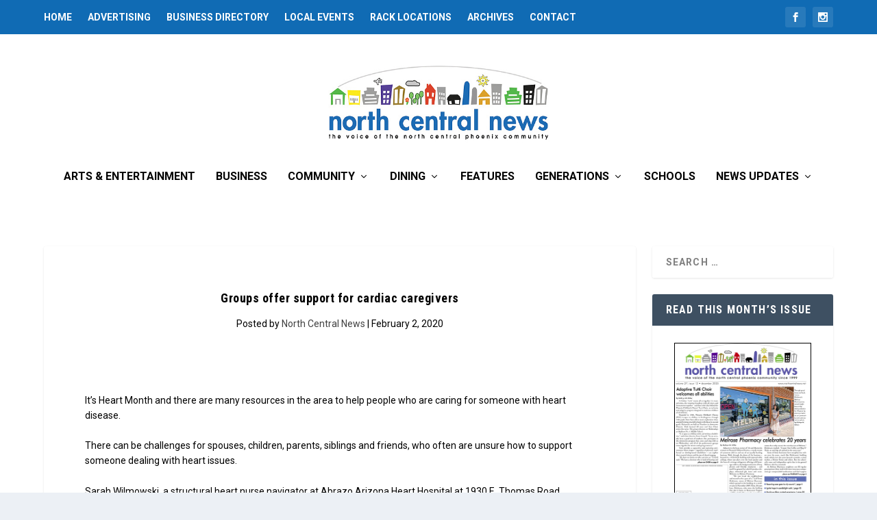

--- FILE ---
content_type: text/css
request_url: https://northcentralnews.net/wp-content/themes/extra-child/style.css?ver=4.27.4
body_size: 641
content:
/*
 Theme Name:     NCN Extra Theme
 Theme URI:      https://www.elegantthemes.com/gallery/divi/
 Description:    Extra Child Theme
 Author:         Perri Collins
 Template:       Extra
 Version:        1.0.0
*/
 
/* =Theme customization starts here
------------------------------------------------------- */


/*setting default font*/
* {font-family: Helvetica, Roboto, Arial, sans-serif;}

.white {
	color: #ffffff;
}

/*logo*/
#logo {
	padding:20px;
}

/*make header logo bigger on mobile*/
@media only screen and (max-width: 981px) {
  #logo {
    content: url("https://northcentralnews.net/wp-content/uploads/2023/01/ncn-mobile-logo.jpg");
  }
}

/*customizing font awesome color*/
.fa-square-facebook {
	color: #ffffff;
}

.fa-square-twitter {
	color: #ffffff;
} 

/*featured image removed from post*/
.single .post-thumbnail.header { display: none; }

/*caption style under featured image*/
.custom_caption {
   padding: 2%;
   margin-top: -5%;
   text-align: center;
   font-style: italic;
   line-height: 1.4em;
   font-size: 12px;
}

/*all image captions style*/
.wp-caption-text {
    font-style: italic;
}

.wp-caption {
    font-style: italic;
}

.alignright {
	padding:20px !important;
	margin:20px !important;
}

.wp-block-image.alignright {
	padding:20px !important;
	margin:20px !important;
}

/*change larger footer to NCN blue*/
#footer {
    background: #106bb4;
}

/*format category and tag list at bottom on each post*/
.cattag {
	margin: 0 1px 0 0;
    color: rgba(0,0,0,.6);
    font-size: 14px;
    font-weight: 600;
    line-height: 20px;
    text-transform: uppercase;
}

/*class for images in sidebar so they show up the right size*/
.sidebarimg {
    min-width:200px;
    min-height:233px;
    border: 1px solid black;
      display: block;
  margin-left: auto;
  margin-right: auto;
  width: 50%;
margin-top: 5px;
}

/*fix table border outlines*/
table {
    border: 0px solid #ffffff;
}

table, th, tboday, td, tr { border: none !important; }
